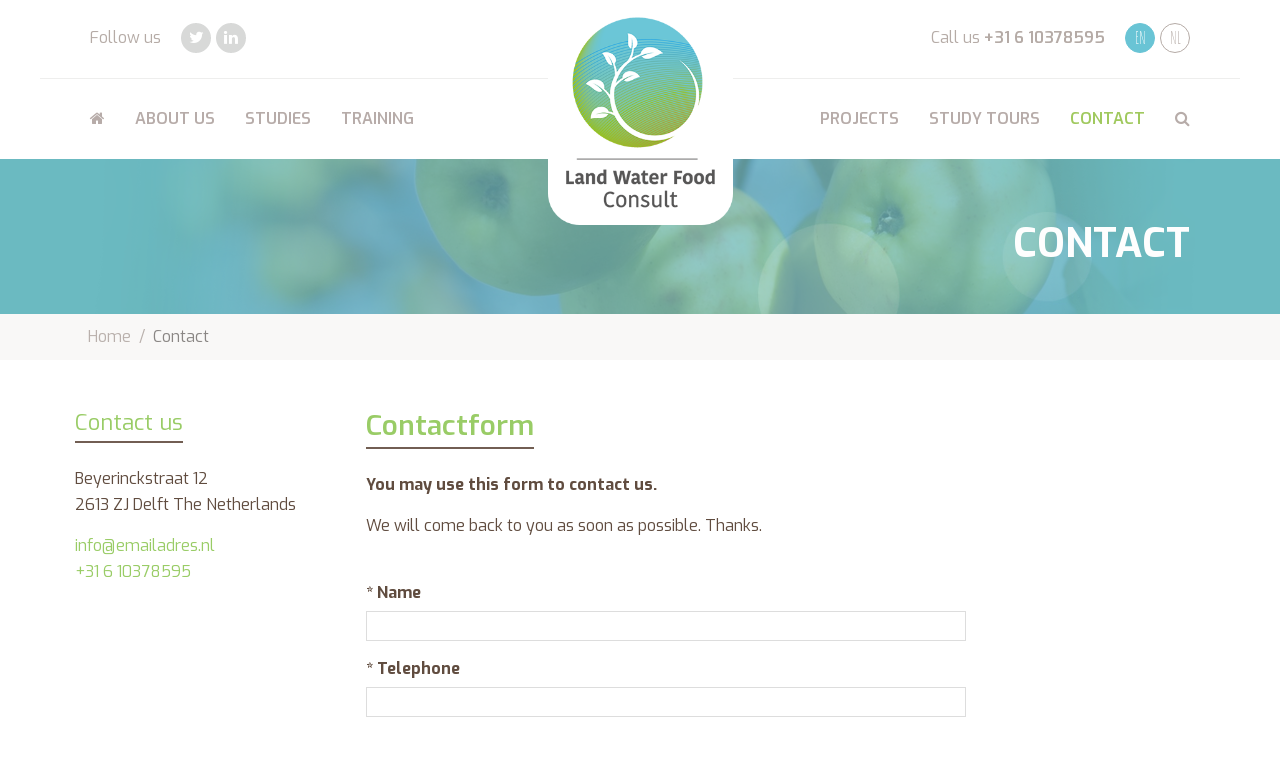

--- FILE ---
content_type: text/html; charset=UTF-8
request_url: https://landwaterfood.com/contact
body_size: 4131
content:


	
		
<!DOCTYPE html>
<html>
<head>
 	

	<link rel="apple-touch-icon-precomposed" href="/apple-touch-icon.png">		


	<meta http-equiv="imagetoolbar" content="no" />
    <meta http-equiv="content-type" content="text/html; charset=iso-8859-1" /> 
	<meta name="viewport" content="width=device-width, initial-scale=1, maximum-scale=1, shrink-to-fit=no">

	<title>Contact | Prins land, water and food consult</title>
  <meta name="robots" content="index,follow" />
  <link href="https://landwaterfood.com/contact" rel="canonical" />
  <script type="text/javascript">
      //<!--
      
			  var _gaq = _gaq || [];
			  _gaq.push(['_require', 'inpage_linkid', '//www.google-analytics.com/plugins/ga/inpage_linkid.js']);
			  _gaq.push(['s._setAccount', 'UA-28386055-1'],['s._setCustomVar', 1, 'Server', 'plesk2'],['s._setCustomVar', 2, 'Site', 'plesk2/prins'],['s._setCustomVar', 3, 'Sitemap', 'plesk2/prins/63959'],['s._setCustomVar', 5, 'Role', 'none'],['s._trackPageview'],['s._trackPageLoadTime'],['_setAccount', 'UA-72163136-1'],['_setAllowLinker', true],['_trackPageview'],['_trackPageLoadTime']);
			  (function() {
				var ga = document.createElement('script'); ga.type = 'text/javascript'; ga.async = true;
				ga.src = ('https:' == document.location.protocol ? 'https://' : 'http://') + 'stats.g.doubleclick.net/dc.js';
				var s = document.getElementsByTagName('script')[0]; s.parentNode.insertBefore(ga, s);
			  })();
			      //-->
  </script>	

	<link rel="stylesheet" href="/themes/prins/css/uikit.css" />
	<link rel="stylesheet" href="/themes/prins/css/custom/style.css" />        
	<script src="//ajax.googleapis.com/ajax/libs/jquery/1.11.0/jquery.min.js"></script>
	<script src="/themes/prins/js/uikit.min.js"></script>
	
	


	<script src="/themes/prins/js/components/slideshow.js"></script>
	<script src="/themes/prins/js/components/parallax.js"></script>        
	<script src="/themes/prins/js/components/sticky.js"></script>
	<script src="/themes/prins/js/components/lightbox.js"></script>		

	<script src="/themes/prins/js/components/autocomplete.js"></script>
	<script src="/themes/prins/js/components/search.js"></script>
	<script src="/themes/prins/js/components/grid.js"></script>        
	<script src="/themes/prins/js/components/accordion.js"></script>		
					
	<script src="/themes/prins/js/custom/scripts.js"></script>                 
</head> 
<body>
			
	





	<div class="uk-container uk-container-center bordered">
		<div class="uk-grid uk-visible-large">
			<div class="uk-width-medium-1-2">	
				<div class="uk-panel uk-panel-box topbar">
					<div class="uk-align-left">Follow us</div> 
										<a href="https://twitter.com/landwaterfood" class="social" target="_blank"><i class="uk-icon-twitter"></i></a>					<a href="https://nl.linkedin.com/in/peter-prins-230a991b/" class="social" target="_blank"><i class="uk-icon-linkedin"></i></a>				</div>
			</div>	
			<div class="uk-width-medium-1-2">	
				<div class="uk-panel uk-panel-box uk-align-right topbar">
					<div class="uk-align-left">Call us <a href="+31 6 10378595" class="number">+31 6 10378595</a></div>
					<a href="http://landwaterfood.com/" class="lang active">EN</a>
					<a href="http://landwaterfood.nl/" class="lang ">NL</a>					
				</div>
			</div>
		</div>						
	</div>	
	
	


			
	


	<nav class="uk-navbar" data-uk-sticky="{top:-350, animation: 'uk-animation-slide-top'}">
		<div class="uk-container uk-container-center navcontainer">
			<a href="/"><img src="/themes/prins/images/logo_prins.png" class="uk-align-center logo" /></a>
			
			
			<ul class="uk-navbar-nav uk-visible-large">
				<li >
					<a href="/"><i class="uk-icon-home"></i></a>
				</li>											
								
																			
																		<li class="uk-parent " data-uk-dropdown>
							<a href="/about-us">About us</a>
															<div class="uk-dropdown uk-dropdown-navbar ">							
									<ul class="uk-nav uk-nav-navbar">
																																		
											<li class=""><a href="/about-us/network-of-experts">Network of experts</a></li>
											
																				
																																		
											<li class=""><a href="/about-us/mission">Mission</a></li>
											
																																		
											<li class=""><a href="/about-us/principals">Principals</a></li>
											
																																		
											<li class=""><a href="/about-us/news">News</a></li>
											
																				
																			
									</ul>
								</div>
													</li>
																								
																		<li class=" " >
							<a href="/studies">Studies</a>
													</li>
															
																		<li class="uk-parent " data-uk-dropdown>
							<a href="/training">Training</a>
															<div class="uk-dropdown uk-dropdown-navbar ">							
									<ul class="uk-nav uk-nav-navbar">
																				
																				
																			
									</ul>
								</div>
													</li>
															
																		</ul>
						<ul class="uk-navbar-nav uk-visible-large uk-navbar-flip">				
												<li class="uk-parent " data-uk-dropdown>
							<a href="/projects">Projects</a>
															<div class="uk-dropdown uk-dropdown-navbar ">							
									<ul class="uk-nav uk-nav-navbar">
																				
																				
																				
																				
																				
																			
									</ul>
								</div>
													</li>
															
																		<li class=" " >
							<a href="/study-tours">Study tours</a>
													</li>
															
																		<li class=" uk-active" >
							<a href="/contact">Contact</a>
													</li>
																																																								
				<li>
					<a href="/" data-uk-modal="{target:'#modalsearch', center:true}"><i class="uk-icon-search uk-icon"></i></a>
				</li>											
			</ul>					
			<a href="#" class="uk-hidden-large menutrigger" data-uk-offcanvas="{target:'#offcanvas-1'}"><i class="uk-icon-bars"></i></a>
			<a href="tel:+31 6 10378595" class="uk-hidden-large mobilephone"><i class="uk-icon-phone"></i></a>
		</div>
	</nav>
	<div class="clearer"></div>				
	
	
		
	<div class="achtergrond_vervolg" data-uk-parallax="{bg:50}" style="background-image: url('/themes/prins/images/headerback.jpg');" data-uk-scrollspy="{cls:'uk-animation-fade', delay:0}">
		<div class="parfoto_vervolg" data-uk-parallax="{bg:150}" style="background-image: url('/themes/prins/images/header_vervolg.png');">
			<div class="uk-container uk-container-center">
				<div class="uk-grid uk-grid-collapse">
					<div class="uk-width-medium-1-1" data-uk-scrollspy="{cls:'uk-animation-fade', delay:400}">
						<div class="uk-panel uk-panel-box noback uk-text-right uk-text-center-medium caption_vervolg " data-uk-parallax="{opacity: '1,0.1'}">							
							<h2 class="pagetitle">Contact</h2>										
						</div>
					</div>
				</div>    
			</div>	
		</div>		
	</div>	
		
	<div class="uk-panel uk-panel-box breadpanel">
		<div class="uk-container uk-container-center">	
			<div class="uk-width-1-1">	
				<ul class="uk-breadcrumb">
									
					<li ><a href="/" itemprop="url">Home</a></li>						
									
					<li class="uk-active"><span>Contact</span></li>						
								</ul>				
			</div>
		</div>  
	</div>	
	
	
    			
	
	<div class="uk-container uk-container-center vervolgcontainer">				

			

        <div class="uk-grid">
      
        	            <div class="uk-width-large-1-4 sidebar uk-visible-large">
				<div data-uk-sticky="{top:100, boundary: true, animation: 'uk-animation-slide-top'}">			
							
						

				<article class="uk-article">
				
															<h3 class="uk-article-subtitle">Contact us</h3>
										<div class="clearer"></div>
					


					
				
				



									
					<p>Beyerinckstraat 12<br />
2613 ZJ Delft&nbsp;The Netherlands</p>

<p><a href="mailto:info@emailadres.nl">info@emailadres.nl</a><br />
<a href="tel:+31 6 50 27 17 38">+31 6 10378595</a></p>
					
										
									
					
					
					                    					
					
					
					

	
	
					
						
					
										
				
				
											
					
					
					

					
																					
							
					
																							
										
																			
					<div class="clearer"></div>																		
				</article>            
            
            
																																 
				</div>													
            </div>    
            	         
            

        
            <div class="uk-width-large-3-4">
            	
	<article class="uk-article">				
								
				
	
									
													<h1 class="uk-article-title">Contactform</h1>
							
						<div class="clearer"></div>
					
				
			
				<p class="introtext">You may use this form to contact us.</p>				
				<p>We will come back to you as soon as possible. Thanks.</p>

				<br/>
				<form class="uk-form uk-form-stacked" enctype="multipart/form-data" action="/contact" method="post"><div>
<div class="uk-form-row"><label for="name" class="uk-form-label required">* Name</label>
<span class="uk-form-controls">
<input type="text" name="name" id="name" value="" class="addformInput" data-required="yes"></span></div>
<div class="uk-form-row"><label for="telephone" class="uk-form-label required">* Telephone</label>
<span class="uk-form-controls">
<input type="text" name="telephone" id="telephone" value="" class="addformInput" data-required="yes"></span></div>
<div class="uk-form-row"><label for="email" class="uk-form-label required">* E-Mail</label>
<span class="uk-form-controls">
<input type="text" name="email" id="email" value="" class="addformInput" data-valiadtor="emailAddress" data-required="yes"></span></div>
<div class="uk-form-row"><label for="questionorremark" class="uk-form-label optional">Question or remark</label>
<span class="uk-form-controls">
<textarea name="questionorremark" id="questionorremark" rows="5" class="addformArea" cols="80"></textarea></span></div>
<div class="uk-form-row"><span class="uk-form-controls">
<input type="text" name="honing[text]" value="" class="honingformfield" style="display: none;" /><input type="hidden" name="honing[sleutel]" value="MTc2OTMxNjY1MQ==" /></span></div>
<div class="uk-form-row"><span class="knoppen">
<input type="submit" name="submit" id="submit" value="Submit" class="uk-button doorlink formbutton"></span></div>

<input type="hidden" name="addon" value="Addons_Formulier_IndexAddon354469" id="addon"></div></form>
				
					
				
				
				
	
		<div class="clearer"></div>						
	</article>	
				
				
				
				                        
            	
            	<div id="share">
            		<a href="javascript:history.go(-1)" class="uk-button prevpage"><i class="uk-icon-angle-left"></i> Previous<span class="uk-hidden-small"> page</span></a>
            		<div class="sharing">
            			<div class="sharetitle">Share <span class="uk-hidden-small">this page</span></div> 
						<a href="https://www.facebook.com/sharer/sharer.php?u=landwaterfood.com/contact" class="share facebook" target="_blank"><i class="uk-icon-facebook"></i></a>
						<a href="https://twitter.com/home?status=Check%20out%20this%20page%3A%20landwaterfood.com/contact" class="share twitter" target="_blank"><i class="uk-icon-twitter"></i></a>
						<a href="https://www.linkedin.com/shareArticle?mini=true&url=landwaterfood.com/contact&title=Prins%20land,%20water%20and%20food%20consult&summary=&source=" class="share linkedin" target="_blank"><i class="uk-icon-linkedin"></i></a>
						<a href="mailto:?&subject=Prins land, water and food consult&body=Check out this page: landwaterfood.com/contact" class="share envelope"><i class="uk-icon-envelope"></i></a>	            				            				            			
            		</div>
            		<div class="clearer"></div>
            	</div>
            	
            	
            </div>

        </div>
	
	
	
	
    </div> 	
	
		
	

	<div class="blockback" data-uk-parallax="{bg:-150}" style="background-image: url('/themes/prins/images/blockback.jpg');">	
		<div class="uk-container uk-container-center uk-text-center introcontainer">										
			<h3 class="title_blocks uk-hidden-small">Strategic and Hands-on</h3>
			<div class="clearer25 uk-hidden-small"></div>
			<p class="summary uk-hidden-small">Solving complex issues surrounding food production is like composing music. Working as a team of experts can make for a resounding success. This requires skill, a good plan and a clear goal. And natural affinity with farmers and other parties active in rural areas.<br />
<br />
There are many factors that determine whether the crop in an agricultural area is successful. The dependence on the whims of the weather, the market and politics make food systems vulnerable. Climate change reinforces this effect. In this complex forum farmers are trying to find a way. Governments set the policy context, promote research and stimulate growth. That is easier said than done. Many plans are little more than pipe dreams. Land Water Food makes climate adaptation concrete and feasible. Soil, water and food systems are connected to an integrated and sustainable approach. Working on operational goals, an action perspective for farmers and other stakeholders. Land Water Food bridges the gap between policy and the agricultural reality. It brings together experts to work with you on an approach with impact! So, why not you?</p>

			
			<div class="clearer15 uk-hidden-small"></div>
			<p class="uk-hidden-small">
				<span class="c2a">Do you need more information? Please call us!</span> <span class="uk-hidden-small">&nbsp;</span> <a href="tel:+31 6 10378595" class="callink">+31 6 10378595</a>
			</p>	
			<div class="uk-grid uk-grid-medium uk-grid-match homeblocks" data-uk-scrollspy="{cls:'uk-animation-fade uk-invisible', target:'> .uk-invisible', delay:200, repeat: true}">
																								
			</div>	
		</div>
	</div>	
	
	
	
	
	


	
	


	

	<div class="uk-container uk-container-center">
		<div class="uk-grid rockbottom">
			<div class="uk-width-medium-1-3">	
				<div class="uk-panel uk-panel-box bg-white copyright">
					<img src="/themes/prins/images/logo_prins.png" class="logo-footer uk-hidden-small" />
					Copyright &copy; 2026
				</div>
			</div>	
			<div class="uk-width-medium-1-3">	
				<div class="uk-panel uk-panel-box uk-text-center bg-white fastlinks">
											<a href="/conditions">Conditions</a> &nbsp; <a href="/disclaimer">Disclaimer</a>  &nbsp;  <a href="/sitemap">Sitemap</a>
						
				</div>
			</div>	
			<div class="uk-width-medium-1-3">	
				<div class="uk-panel uk-panel-box uk-text-right bg-white addwrap">
					<a href="http://www.addnoise.nl" target="_blank"><img src="/themes/prins/images/addnoise.png" class="addnoise"/></a>
				</div>
			</div>				
		</div>						
	</div>					

	
	<div id="offcanvas-1" class="uk-offcanvas">
		<div class="uk-offcanvas-bar">

			<div class="uk-panel">
				<a href="http://prins.live.addsite.nl/" class="lang active">EN</a>
				<a href="http://64109.prins.live.addsite.nl/" class="lang ">NL</a>	
				
								<a href="https://twitter.com/landwaterfood" class="social" target="_blank"><i class="uk-icon-twitter"></i></a>				<a href="https://nl.linkedin.com/in/peter-prins-230a991b/" class="social" target="_blank"><i class="uk-icon-linkedin"></i></a>			</div>		
			

				
                <ul class="uk-nav uk-nav-offcanvas uk-nav-parent-icon" data-uk-nav>
                    <li ><a href="/">Home</a></li>


																						
						<li class="uk-parent ">
							<a href="#">About us</a>
															<ul class="uk-nav-sub">
									<li class=""><a href="/about-us">About us</a>																										
																																
										<li class="">
											<a href="/about-us/network-of-experts" class="">Network of experts</a>
											
																						
											
										</li>
										
																		
																																
										<li class="">
											<a href="/about-us/mission" class="">Mission</a>
											
																						
											
										</li>
										
																																
										<li class="">
											<a href="/about-us/principals" class="">Principals</a>
											
																						
											
										</li>
										
																																
										<li class="">
											<a href="/about-us/news" class="">News</a>
											
																						
											
										</li>
										
																		
																		
								</ul>
													</li>
																											
						<li class=" ">
							<a href="/studies">Studies</a>
													</li>
																		
						<li class="uk-parent ">
							<a href="#">Training</a>
															<ul class="uk-nav-sub">
									<li class=""><a href="/training">Training</a>																										
																		
																		
																		
								</ul>
													</li>
																		
						<li class="uk-parent ">
							<a href="#">Projects</a>
															<ul class="uk-nav-sub">
									<li class=""><a href="/projects">Projects</a>																										
																		
																		
																		
																		
																		
																		
								</ul>
													</li>
																		
						<li class=" ">
							<a href="/study-tours">Study tours</a>
													</li>
																		
						<li class=" uk-active">
							<a href="/contact">Contact</a>
													</li>
																																																										</ul>
			
				                   <form class="uk-search" enctype="application/x-www-form-urlencoded" method="get" action="/search">
                        <input class="uk-search-field" type="search" placeholder="search..." name="keywords">
                   </form>			
                	
			
			
		
					
				
					
		  
		</div>
	</div>

	<div id="modalsearch" class="uk-modal">
		<div class="uk-modal-dialog">	
							<form class="uk-search" enctype="application/x-www-form-urlencoded" method="get" action="/search">			
					<input class="uk-search-field" type="search" placeholder="search..." id="zoek" name="keywords">
				</form>               			
				
		</div>
	</div>           
        
</body>
</html>	

<!-- Generated in 3.104 seconds -->

--- FILE ---
content_type: text/css
request_url: https://landwaterfood.com/themes/prins/css/custom/style.css
body_size: 4057
content:
@import url(https://fonts.googleapis.com/css?family=Exo:400,400italic,500,500italic,600,600italic,700,700italic,800,800italic);
@import url(https://fonts.googleapis.com/css?family=Amatic+SC:400,700);
@import url(/addbeheer/themes/addsite/css/iconen.css);

body{
	font-family: 'Exo', sans-serif;
}

em {
    color: inherit !important;
}

.uk-navbar {
	height: 80px;
	background: #ffffff;
}

.uk-navbar.uk-active{
	box-shadow: 0 0 5px 0 rgba(0, 0, 0, 0.2);
	z-index: 1009 !important;
}


.uk-navbar-nav > li > a {
    color: #b7aca9;
    font-weight: 600;
    height: 80px;
    line-height: 80px;
    text-transform: uppercase;
}

.uk-navbar-nav > li.uk-active > a {
    background-color: #ffffff;
    color: #a0c95e;
}

.uk-navbar-nav > li:hover > a,
.uk-navbar-nav > li > a:focus,
.uk-navbar-nav > li.uk-open > a {
  background-color: #ffffff;
}

.uk-slidenav-position .uk-slidenav-previous {
    left: -10px;
    font-size: 30px;
}

.uk-slidenav-position .uk-slidenav-next {
    right: -10px;
    font-size: 30px;    
}

.topbar{
	background: white;
	color: #b5aba6;
}

.topbar .uk-align-left{
	margin-bottom: 0px;
}

.bordered{
	border-bottom: 1px solid #eeeeed;
	padding-top: 10px;
	padding-bottom: 10px;	
}

.logo{
	width: 185px;
	position: absolute;
	left: 50%;
	margin-left: -92.5px;
	top: 0px;
	z-index: 999;
}

.logo-footer{
	width: 108px;
	float: left;
	margin: -60px 15px 0px 0px;
	border-radius: 50%;
}

.gridmedium .uk-panel{
	height: 340px;
}

.gridlarge .uk-panel{
	background: white;
	height: 340px;
}

.gridwide .uk-panel{
	height: 160px;
}

.gridsmall .uk-panel{
	height: 160px;
}

.quote{
	text-align: center;
	border-top: 3px solid #6ecad6;
	border-bottom: 3px solid #99cc66;	
	-moz-box-sizing: border-box;
	-webkit-box-sizing: border-box;
	box-sizing: border-box;		
	padding: 25px;
	background: #ffffff;
}

.quotetext{
	color: #695449;
	text-transform: uppercase;
	font-size: 20px;
	line-height: 30px;	
}	

.person{
	font-weight: 700;
	color: #d7d2cf;
	text-transform: uppercase;
	font-size: 15px;
	}
	
.sidebutton{
	margin: 0px 0px 25px 0px;
	float: left;
	width: 100%;
}	

a.button:link, a.button:visited{
	float: left;
	width: 100%;
	height: 100%;
	background: #68c4d5;
	padding: 25px;
	color: #ffffff;
	text-align: center;
	-moz-box-sizing: border-box;
	-webkit-box-sizing: border-box;
	box-sizing: border-box;	
}

a.button:hover, a.button:active{
	background: #5eb9c9;
	text-decoration: none;
}

a.button.buttongreen:link, a.button.buttongreen:visited{
	background: #99cc66;
}

a.button.buttongreen:hover, a.button.buttongreen:active{
	background: #8fc15c;
}

a.button.buttonbrown:link, a.button.buttonbrown:visited{
	background: #604c3f;
}

a.button.buttonbrown:hover, a.button.buttonbrown:active{
	background: #564236;
}

a.button.buttonlight:link, a.button.buttonlight:visited{
	background: #c9aa95;
}

a.button.buttonlight:hover, a.button.buttonlight:active{
	background: #bda08b;
}


a.button.buttontrans:link, a.button.buttontrans:visited{
	background: rgba(0, 0, 0, 0.30);
}

a.button.buttontrans:hover, a.button.buttontrans:active{
	background: rgba(0, 0, 0, 0.40);
}

a.button.buttonplay:link, a.button.buttonplay:visited{
	background: rgba(0, 0, 0, 0.0);
}

a.button.buttonplay:hover, a.button.buttonplay:active{
	background: rgba(0, 0, 0, 0.10);
}

.addformInput, .addformArea{
	width: 100%;
	max-width: 600px !important;
}



.homeslider .uk-dotnav {
   position: absolute;
   display: block;
   top: 25px;
   left: 30px;
}

.homeslider .uk-dotnav > * {
    padding-left: 10px;
}

.homeslider .uk-dotnav > * > * {
  width: 20px;
  height: 5px;
  background: rgba(255, 255, 255, 0.50);
  border-radius: 0px;
  border: 0px solid white;
}

.homeslider .uk-dotnav-contrast > .uk-active > * {
    background: #ffffff;
}

.homeslider .uk-slideshow{
	max-height: 340px;
}

.homeslider .uk-slideshow li{
	min-height: 340px;
}

.buttontitle{
	font-size: 24px;
	line-height: 26px;
	font-weight: 700;
	text-transform: uppercase;
	color: #ffffff;
	margin: 0px;
	padding: 0px 0px 5px 0px;
}

.buttonsubtitle{
	font-size: 17px;
	line-height: 22px;
	font-weight: 400;
	color: #ffffff;
	margin: 0px;
	padding: 0px;
}

.uk-navbar.uk-active .logo{
	width: 100px;
	margin-left: -50px;
}

.homegrid{
	margin: -65px 0px 80px 0px;
}

.gridcaption{
	background: rgba(96, 76, 63, 0.90);
	padding: 25px 40px 25px 25px;
}

.gridcaption.bluecaption{
	background: rgba(110, 202, 214, 0.90);
}

.gridcaption.greencaption{
	background: rgba(153, 204, 102, 0.90);
}

.gridcaption.lightcaption{
	background: rgba(201, 191, 186, 0.90);
}


.gridcaption i{
	color: rgba(255, 255, 255, 0.50);
	position: absolute;
	right: 18px;
	bottom: 28px;
	font-size: 40px;
	font-weight: 400;
}

.gridcaption:hover i{
	color: rgba(255, 255, 255, 1.0);
}

.bannertitle{
	color: #ffffff;
	font-size: 20px;
	line-height: 24px;
	font-weight: 500;
	margin: 0px;
	padding: 0px;
}

.bannersubtitle{
	color: rgba(0, 0, 0, 0.50);
	font-size: 13px;
	line-height: 20px;
	font-weight: 700;
	text-transform: uppercase;
	margin: 0px;
	padding: 0px 0px 5px 0px;
}

.gridcaption:hover .bannersubtitle{
	color: rgba(255, 255, 255, 1.0);
}


a.social:link, a.social:visited{
	color: #ffffff;
	background: #d8d9d8;
	width: 30px;
	height: 30px;
	text-align: center;
	line-height: 30px;
	border-radius: 50%;
	float: left;
	margin: -2px 0px 0px 5px;
}

a.social:hover, a.social:active{
	background: #69c4d5;
	text-decoration: none;
}

a.number:link, a.number:visited{
	color: #b5aba6;
	font-weight: 600;
}

a.number:hover, a.number:active{
	color: #69c4d5;
	text-decoration: none;	
}


a.lang:link, a.lang:visited{
	color: #b5aba6;
	border: 1px solid #b5aba6;
	background: #ffffff;
	width: 28px;
	height: 28px;
	text-align: center;
	line-height: 28px;
	border-radius: 50%;
	float: left;
	margin: -2px 0px 0px 5px;
	font-family: 'Amatic SC', cursive;
	font-size: 17px;
}

a.lang:hover, a.lang:active,
a.lang.active:link, a.lang.active:visited{
	background: #69c4d5;
	border: 1px solid #69c4d5;
	color: #ffffff;
	text-decoration: none;
}

.blockback {	
	background-size: cover;
	min-height: 435px;
}

.homeblocks{
	padding: 50px 0px 150px 0px;
}

.title_blocks{
	font-size: 24px;
	line-height: 28px;
	color: #99cc66;
	margin: 0px 0px 0px 0px;
	padding: 5px 0px 5px 0px;
	border-top: 2px solid #79c9d5;
	border-bottom: 2px solid #725e53;
	font-weight: normal;
	display: inline;
}

.introcontainer{
	padding-top: 70px;
}

.c2a{
	font-size: 20px;	
}

a.callink:link, a.callink:visited{
	font-size: 25px;
	line-height: 40px;
	font-weight: 700;
	padding-top: 10px;
	position: relative;
}

a.callink:hover, a.callink:active{
	text-decoration: none;
}

.blocktitle{
	font-size: 20px;
	font-weight: 700;
	border-bottom: 1px solid #dedede;
	text-transform: uppercase;
	padding: 0px 0px 10px 0px;
	color: #99cc66;
	text-align: center;
}

.blue{
	color: #68c4d5;
}

.light{
	color: #ccc5c3;
}

.achtergrond {	
	background-size: cover;
	background-color: #6bbac2;
	height: 435px;
	overflow: hidden;
}

.achtergrond_vervolg {	
	background-size: cover;
	background-color: #6bbac2;
	height: 155px;
	overflow: hidden;
}

.greenback{
	background: #99cc66;
}

.brownback{
	background: #604c3f;
}

.lightback{
	background: #c9aa95;
}




.parfoto {	
	height: 540px;
	background-size: auto !important;
	margin-top: -100px;
}

.parfoto_vervolg {	
	height: 215px;
	background-size: auto !important;

	margin-top: -60px;
}

.breadpanel{
	padding: 10px 0px 10px 25px;
	background: #f9f8f7;
}

.contentcontainer{
	padding-top: 70px;
	padding-bottom: 70px;
}

.vervolgcontainer{
	padding-top: 50px;
	padding-bottom: 70px;
}

.overviewcontainer{
	padding-top: 70px;
	padding-bottom: 40px;
}

.gridcontainer{
	padding-top: 0px;
	padding-bottom: 70px;
}

.uk-breadcrumb a:link, .uk-breadcrumb a:visited{
	color: #b9b0ac;
}

.uk-breadcrumb{
	padding: 0px;
	margin: 0px;
}

.uk-breadcrumb li.uk-active{
	color: #8a8684;
}

.uk-breadcrumb > li:nth-child(n+2):before {
	color: #b9b0ac;
}

.hugetitle{
	color: #ffffff;
	font-weight: 700;
	text-transform: uppercase;
	font-size: 68px;
	line-height: 68px;
	margin: 0px;
	padding: 0px;
}

.pagetitle{
	color: #ffffff;
	font-weight: 700;
	text-transform: uppercase;
	font-size: 40px;
	line-height: 40px;
	margin: 0px;
	padding: 0px;
}

.intro{
	font-size: 20px;
	line-height: 30px;
	font-weight: 600;
	color: #ffffff;
	margin: 0px;
	padding: 10px 0px 10px 0px;
}


.bg-white{
	background: white;
}

.fastlinks{
	text-transform: uppercase;
	font-size: 13px;
}

.copyright{
	color: #a9a9a9;
	font-size: 15px;
}

.addnoise{
	width: 125px;
	border: 0px;
	margin-top: -5px;
	opacity:0.5;
	filter:grayscale(100%);
}

.addnoise:hover{
	opacity: 1;
	filter:grayscale(0%);
}

.rockbottom{
	padding: 15px 0px 30px 0px;
}

.blockpad{
	padding: 20px 25px 60px 25px;
	font-size: 15px;
	line-height: 22px;
}

a.blocklink:link, a.blocklink:visited{
	text-transform: uppercase;
	font-weight: 700;
	font-size: 13px;
	color: #59473c;
	float: right;
	background: none;
	position: absolute;
	bottom: 25px;
	right: 25px;
	padding: 5px 24px 5px 0px;
}

a.blocklink:hover, a.blocklink:active{
	color: #b7aca9;
	text-decoration: none;
}

a.bluelink:link, a.bluelink:visited{
	color: #68c4d5;
}

a.bluelink:hover, a.bluelink:active{
	color: #b7aca9;
	text-decoration: none;
}

.date{
	color: #b7aca9;
	font-size: 13px;
	font-weight: 500;
}

a.blocklink:link i, a.blocklink:visited i{
	font-size: 25px;
	color: #d7d2cf !important;
	font-weight: normal;
	position: absolute;
	right: 5px;
	top: 6px;
}

.blocksubtitle{
	font-weight: 700;
	font-size: 16px;
	padding: 5px 0px 0px 0px;
	margin: 0px;
}

.noback{
	background: none;
}

.caption{
	padding-top: 250px;
}

.caption_vervolg{
	padding-top: 125px;
}


.clearer {
	height: 0px;
	font-size: 0px;
	line-height: 0px;
	padding: 0px 0px 0px 0px;
	margin: 0px 0px 0px 0px;
	clear: both;
	overflow: hidden;
}


.clearer5 {
	height: 5px;
	font-size: 0px;
	line-height: 0px;
	padding: 0px 0px 0px 0px;
	margin: 0px 0px 0px 0px;
	clear: both;
	overflow: hidden;
}

.clearer10 {
	height: 10px;
	font-size: 0px;
	line-height: 0px;
	padding: 0px 0px 0px 0px;
	margin: 0px 0px 0px 0px;
	clear: both;
	overflow: hidden;
}

.clearer15 {
	height: 15px;
	font-size: 0px;
	line-height: 0px;
	padding: 0px 0px 0px 0px;
	margin: 0px 0px 0px 0px;
	clear: both;
	overflow: hidden;
}

.clearer20 {
	height: 20px;
	font-size: 0px;
	line-height: 0px;
	padding: 0px 0px 0px 0px;
	margin: 0px 0px 0px 0px;
	clear: both;
	overflow: hidden;
}


.clearer25 {
	height: 25px;
	font-size: 0px;
	line-height: 0px;
	padding: 0px 0px 0px 0px;
	margin: 0px 0px 0px 0px;
	clear: both;
	overflow: hidden;
}

.clearer50 {
	height: 50px;
	font-size: 0px;
	line-height: 0px;
	padding: 0px 0px 0px 0px;
	margin: 0px 0px 0px 0px;
	clear: both;
	overflow: hidden;
}

.summary{
	font-size: 17px;
	line-height: 27px;
	padding-right: 50px;
	padding-left: 50px;
}

.uk-modal-dialog .uk-search::before {
    font-size: 24px;
    line-height: 50px;
}

.uk-modal-dialog .uk-search-field {
    height: 50px;
    padding: 0 0 0 40px;
}

a.menutrigger:link, a.menutrigger:visited{
	color: #695449;
	font-size: 30px;
	line-height: 50px;
}

a.mobilephone:link, a.mobilephone:visited{
	color: #99cc66;
	font-size: 30px;
	line-height: 50px;
	float: right;
}

.uk-offcanvas-bar {
	background: #b7aea9;
}

.uk-nav-offcanvas > li > a {
	color: #ffffff;
}

.uk-nav-offcanvas ul a {
    color: #ffffff !important;
    font-size: 14px;
}

.uk-nav-offcanvas .uk-nav-divider {
    border-top: 1px solid #c9bfba;
}

html .uk-nav.uk-nav-offcanvas > li.uk-active > a {
	background: rgba(0, 0, 0, 0.0);
	color: #695449;
}

ul.uk-nav-sub {
    background: rgba(0, 0, 0, 0.08);
}

.uk-nav-offcanvas > .uk-open > a,
html:not(.uk-touch) .uk-nav-offcanvas > li > a:hover,
html:not(.uk-touch) .uk-nav-offcanvas > li > a:focus {
  background: rgba(0, 0, 0, 0.08);
}

.uk-offcanvas-bar .uk-panel{
	margin: 0px 0px 10px 0px;
	padding: 15px 10px 15px 10px;
	padding-bottom: 8px;
	border-bottom: 1px solid #c9bfba;
}

.uk-offcanvas-bar .uk-panel a.social:link, .uk-offcanvas-bar .uk-panel a.social:visited{
	float: right;
	background: white;
	color: #b5aba6;
	width: 28px;
	height: 28px;
	line-height: 28px;
	font-size: 13px;
	margin-top: 0px;
}

.uk-offcanvas .uk-search-field {
    background: none;
    border-color: #e5dbd5;
    color: #ffffff;
    width: 100%;
}
.uk-offcanvas .uk-search-field:-ms-input-placeholder {
  color: #e5dbd5 !important;
}
.uk-offcanvas .uk-search-field::-moz-placeholder {
  color: #e5dbd5;
}
.uk-offcanvas .uk-search-field::-webkit-input-placeholder {
  color: #e5dbd5;
}
.uk-offcanvas .uk-search::before {
    color: #e5dbd5;
}

.uk-dropdown-navbar {
    background: #ffffff;
    color: #b7aca9;
}

.uk-nav-navbar > li > a {
    color: #b7aca9;
}

.uk-navbar .uk-dropdown {
    padding-top: 0px;
    padding-bottom: 0px;    
}


ul.uk-nav-sub a{
	color: #b9b0ac;
	font-weight: 500;
}

.uk-nav-side ul a:hover {
  color: #725e53;
}

.uk-nav-side > li > a{
	border-bottom: 1px solid #d8d9d8;
	font-weight: 700;
	color: #b9b0ac;
	text-transform: uppercase;
}

.uk-nav-side > li.uk-active > a {
	background: #ffffff;
	color: #725e53;
}

.uk-nav-side > li > a:hover,
.uk-nav-side > li > a:focus {
  background: rgba(0, 0, 0, 0.0);
	color: #725e53;
}

.uk-nav-side ul.uk-nav-sub {
    background: #f9f8f7;
	border-bottom: 1px solid #d8d9d8;    
}

.subnav{
	margin-top: 3px;
	margin-bottom: 50px;
}

#share{
	padding: 8px 0px 8px 0px;
	border-top: 2px solid #d8d9d8;
	border-bottom: 2px solid #d8d9d8;	
	margin-top: 50px;
}

.sharing{
	float: right;
}

.sharetitle{
	float: left;
	padding: 0px 10px 0px 0px;
	color: #c9c2bf;
	line-height: 30px;
}

.sharing a:link, .sharing a:visited{
	float: left;
	background: #69c4d5;
	border-radius: 50%;
	width: 30px;
	height: 30px;
	text-align: center;
	line-height: 30px;
	color: #ffffff;
	margin: 0px 0px 0px 5px;
	font-size: 14px;
}

.sharing a:hover, .sharing a:active{
	background: #99cc66;
}


a.prevpage:link, a.prevpage:visited{
	float: left;
	color: #95877f;
	font-weight: 700;
	background: #ffffff;
	padding: 0px 0px 0px 20px;
	position: relative;
	margin: 0px;
	text-transform: uppercase;
	line-height: 30px;
}

a.prevpage:hover, a.prevpage:active{
	color: #c9c2bf;
	background: #ffffff;
	text-decoration: none;
}

a.prevpage:link i, a.prevpage:visited i{
	color: #d6d0cd;
	font-size: 25px;
	position: absolute;
	left: 0px;
	top: 2px;
}

.vervolgslider .uk-dotnav > * > * {
  width: 20px;
  height: 5px;
  background: rgba(255, 255, 255, 0.50);
  border-radius: 0px;
  border: 0px solid white;
}

.vervolgslider .uk-dotnav > * {
    padding-left: 10px;
}

.vervolgslider .uk-dotnav-contrast > .uk-active > * {
    background: #ffffff;
}




.fotorechts{
	float: right;
	width: 33%;
	margin: 0px 0px 30px 30px;
}

.rounded{
	border-radius: 50%;
}

.uk-accordion-title {
    background: #ffffff;
    cursor: pointer;
    font-weight: 600;
    color: #604c3f;
    font-size: 16px;
    line-height: 22px;
    margin-bottom: 15px;
    margin-top: 0;
    padding: 2px 15px 2px 10px;
    border-left: 2px solid #725e53;	
}

.uk-article + .uk-article {
    padding-top: 35px;
}

.uk-article-title {
    font-size: 28px;
    font-weight: 600;
    line-height: 32px;
    color: #99cc66;
    text-transform: none;
    padding-bottom: 5px;
    border-bottom: 2px solid #725e53;
    display: inline;
    float: left;
    margin-bottom: 8px;        
}

.uk-article-subtitle {
    font-size: 22px;
    font-weight: 400;
    line-height: 26px;
    color: #99cc66;
    text-transform: none;
    padding-bottom: 5px;
    border-bottom: 2px solid #725e53;
    display: inline;    
    float: left;
    margin-bottom: 8px;    
}

.introtext{
	font-weight: bold;
}

.buttons{
	float: left;
	width: 100%;
	display: block;
}

a.doorlink:link, a.doorlink:visited,
input.doorlink{
	display: block;
	text-align: center;
	color: #ffffff;
	font-weight: 600;
	background: #99cc66;
	padding: 10px 15px 10px 15px;
	margin-top: 30px;
	float: left;
	margin: 15px 15px 0px 0px !important;	
}



a.doorlink:hover, a.doorlink:active,
input.doorlink:hover{
	color: #ffffff;
	background: #89bc56;
	text-decoration: none;
}

input.doorlink.formbutton{
	float: left;
	width: auto;
	display: block;
	text-align: center;
	margin-top: -10px !important;
}


.blackback {
    background: rgba(96, 76, 63, 0.8);
}

iframe {
	width: 100%;
}

ul.files{
	list-style-type: none;
	margin: 0px;
	padding: 10px 0px 10px 0px;
}

ul.files li{
	list-style-type: none;
	margin: 0px !important;
	padding: 1px 0px 2px 0px !important;
	background: none;
}

ul.files li:before {
    display: none;
    visibility: hidden;
    }
    
.embed-container {
	margin-top: 7px;
	position: relative;
    padding-bottom: 56.25%; /* 16/9 ratio */
    padding-top: 30px; /* IE6 workaround*/
    height: 0;
    overflow: hidden;
}
.embed-container iframe,
.embed-container object,
.embed-container embed {
    position: absolute;
    top: 0;
    left: 0;
    width: 100%;
    height: 100%;
}		

.title_news{
	color: #604c3f;
	font-size: 14px;
	line-height: 22px;
	font-weight: bold;
	text-transform: uppercase;
	margin: 0px;
}

.newsitem{
	padding-top: 10px;
	padding-bottom: 15px;
}




.newsitem a.newstitle:link, .newsitem a.newstitle:visited{
	color: #604c3f;
	text-decoration: none;
}

.newsitem a.newstitle:hover, .newsitem a.newstitle:active{
	color: #99cc66;
	text-decoration: none;
}

.tags{
	display: block;
	border-top: 1px solid #eeeeed;
	border-bottom: 1px solid #eeeeed;	
	padding: 10px 0px 10px 0px;
}

ul.twitterul, ul.twitterul li{
	margin: 0px;
	padding: 0px;
	list-style-type: none;
}

@media all and (max-width: 1220px) and (min-width: 960px) {
	
	.uk-navbar-nav > li > a {
		font-size: 14px;
	}	
}


@media (max-width: 1200px) {
	
	
}





@media (max-width: 960px) {

	.contentcenter{
		width: 100% !important;
		left: 0% !important;
	}
	.logo{
		width: 100px;
		margin-left: -50px;		
	}
	
	.uk-navbar {
		height: 50px;
	}
	
	.uk-navbar.uk-active .logo{
		width: 70px;
		margin-left: -35px;
	}	
	
	.caption{
		padding-top: 160px;
	}
	
		
	.achtergrond {	
		height: 335px;
	}

	.parfoto {	
		height: 400px;
		margin-top: -60px;
	}

	.hugetitle{
		font-size: 42px;
		line-height: 42px;
	}

	.intro{
		font-size: 18px;
		line-height: 24px;		
	}		
	
	.breadpanel{
		padding: 10px 0px 10px 0px;
	}	
}

@media (max-width: 768px) {

	.title_blocks{
		font-size: 20px;
		line-height: 24px;
	}



	.summary{
		font-size: 16px;
		line-height: 26px;
		padding-right: 0px;
		padding-left: 0px;
		text-align: left;
		margin-top: 0px;
	}
	
	.title_blocks{
		float: left;
		text-align: left;
	}	

	.vervolgcontainer{
		padding-top: 25px;
	}		
	
	.overviewcontainer{
		padding-top: 45px;
	}	

	.uk-breadcrumb > li {
		font-size: 13px;
	}

	.caption{
		padding-top: 120px;
	}


	.hugetitle{
		font-size: 32px;
		line-height: 34px;
	}

	.intro{
		font-size: 16px;
		line-height: 24px;		
	}		
	
	.achtergrond {	
		height: 285px;
	}

	.parfoto {	
		height: 350px;
		margin-top: -60px;
	}	
	
	.copyright{
		text-align: center;
	}
	
	.addwrap{
		text-align: center !important;
	}
	
	.addnoise{
		margin-top: 0px;
	}
	
	.homeblocks{
		padding: 20px 0px 50px 0px;
	}		
	
	.rockbottom .uk-panel-box{
		padding: 5px 15px 5px 15px;
	}
	
	.introcontainer{
		padding-top: 0px;
	}
	
	.blockpad{
		margin-top: 20px;
	}
	
	.pagetitle{
		font-size: 30px;
		line-height: 30px;
	}	
	
}

@media (max-width: 650px) {
	.c2a{
		display: block;
		font-size: 16px;
	}

	a.callink:link, a.callink:visited{
		display: block;
		font-size: 22px;
	}
}

@media (max-width:500px) {

	.uk-article-title {
		font-size: 24px;
		line-height: 28px;
	}

	.uk-article-subtitle {
		font-size: 18px;
		line-height: 22px;   
	}

	.sharing{
		float: left;
		width: 100%;
		padding-top: 30px;
	}
	
	#share {
		border-bottom: 0px solid #d8d9d8;
	}	
	
	.hugetitle{
		font-size: 26px;
		line-height: 28px;
	}

	.intro{
		font-size: 14px;
		line-height: 22px;		
	}	
	
	a.button:link, a.button:visited{
		padding: 15px;		
	}	
	
	.buttontitle{
		font-size: 22px;
		line-height: 24px;
	
	}

	.buttonsubtitle{
		font-size: 14px;
		line-height: 18px;
	}
	
	.gridcaption{
		padding: 15px 35px 15px 15px;
	}	
	
	.gridcaption i{		
		right: 12px;
		bottom: 15px;
		font-size: 30px;
	}
	
	.bannertitle{
		font-size: 18px;
		line-height: 22px;
	}

	.bannersubtitle{
		font-size: 12px;
		line-height: 18px;
	}
	
	

	.person{
		font-size: 14px;
		}	
		
	.blocktitle{
		font-size: 16px;
		text-align: left;
	}		
	
	.fastlinks, .copyright{
		font-size: 12px;
	}
	
	.pagetitle{
		font-size: 24px;
		line-height: 24px;
	}	

	
}







--- FILE ---
content_type: application/javascript
request_url: https://landwaterfood.com/themes/prins/js/components/search.js
body_size: 872
content:
/*! UIkit 2.24.2 | http://www.getuikit.com | (c) 2014 YOOtheme | MIT License */
(function(addon) {

    var component;

    if (window.UIkit) {
        component = addon(UIkit);
    }

    if (typeof define == "function" && define.amd) {
        define("uikit-search", ["uikit"], function(){
            return component || addon(UIkit);
        });
    }

})(function(UI){

    "use strict";

    UI.component('search', {
        defaults: {
            msgResultsHeader   : 'Search Results',
            msgMoreResults     : 'More Results',
            msgNoResults       : 'No results found',
            template           : '<ul class="uk-nav uk-nav-search uk-autocomplete-results">\
                                      {{#msgResultsHeader}}<li class="uk-nav-header uk-skip">{{msgResultsHeader}}</li>{{/msgResultsHeader}}\
                                      {{#items && items.length}}\
                                          {{~items}}\
                                          <li data-url="{{!$item.url}}">\
                                              <a href="{{!$item.url}}">\
                                                  {{{$item.title}}}\
                                                  {{#$item.text}}<div>{{{$item.text}}}</div>{{/$item.text}}\
                                              </a>\
                                          </li>\
                                          {{/items}}\
                                          {{#msgMoreResults}}\
                                              <li class="uk-nav-divider uk-skip"></li>\
                                              <li class="uk-search-moreresults" data-moreresults="true"><a href="#" onclick="jQuery(this).closest(\'form\').submit();">{{msgMoreResults}}</a></li>\
                                          {{/msgMoreResults}}\
                                      {{/end}}\
                                      {{^items.length}}\
                                        {{#msgNoResults}}<li class="uk-skip"><a>{{msgNoResults}}</a></li>{{/msgNoResults}}\
                                      {{/end}}\
                                  </ul>',

            renderer: function(data) {

                var opts = this.options;

                this.dropdown.append(this.template({"items":data.results || [], "msgResultsHeader":opts.msgResultsHeader, "msgMoreResults": opts.msgMoreResults, "msgNoResults": opts.msgNoResults}));
                this.show();
            }
        },

        boot: function() {

            // init code
            UI.$html.on("focus.search.uikit", "[data-uk-search]", function(e) {
                var ele =UI.$(this);

                if (!ele.data("search")) {
                    UI.search(ele, UI.Utils.options(ele.attr("data-uk-search")));
                }
            });
        },

        init: function() {
            var $this = this;

            this.autocomplete = UI.autocomplete(this.element, this.options);

            this.autocomplete.dropdown.addClass('uk-dropdown-search');

            this.autocomplete.input.on("keyup", function(){
                $this.element[$this.autocomplete.input.val() ? "addClass":"removeClass"]("uk-active");
            }).closest("form").on("reset", function(){
                $this.value="";
                $this.element.removeClass("uk-active");
            });

            this.on('selectitem.uk.autocomplete', function(e, data) {
                if (data.url) {
                  location.href = data.url;
                } else if(data.moreresults) {
                  $this.autocomplete.input.closest('form').submit();
                }
            });

            this.element.data("search", this);
        }
    });
});


--- FILE ---
content_type: application/javascript
request_url: https://landwaterfood.com/themes/prins/js/components/parallax.js
body_size: 3459
content:
/*! UIkit 2.24.2 | http://www.getuikit.com | (c) 2014 YOOtheme | MIT License */
(function(addon) {

    var component;

    if (window.UIkit) {
        component = addon(UIkit);
    }

    if (typeof define == "function" && define.amd) {
        define("uikit-parallax", ["uikit"], function(){
            return component || addon(UIkit);
        });
    }

})(function(UI){

    "use strict";

    var parallaxes      = [],
        supports3d      = false,
        scrolltop       = 0,
        wh              = window.innerHeight,
        checkParallaxes = function() {

            scrolltop = UI.$win.scrollTop();

            window.requestAnimationFrame(function(){
                for (var i=0; i < parallaxes.length; i++) {
                    parallaxes[i].process();
                }
            });
        };


    UI.component('parallax', {

        defaults: {
            velocity : 0.5,
            target   : false,
            viewport : false,
            media    : false
        },

        boot: function() {

            supports3d = (function(){

                var el = document.createElement('div'),
                    has3d,
                    transforms = {
                        'WebkitTransform':'-webkit-transform',
                        'MSTransform':'-ms-transform',
                        'MozTransform':'-moz-transform',
                        'Transform':'transform'
                    };

                // Add it to the body to get the computed style.
                document.body.insertBefore(el, null);

                for (var t in transforms) {
                    if (el.style[t] !== undefined) {
                        el.style[t] = "translate3d(1px,1px,1px)";
                        has3d = window.getComputedStyle(el).getPropertyValue(transforms[t]);
                    }
                }

                document.body.removeChild(el);

                return (has3d !== undefined && has3d.length > 0 && has3d !== "none");
            })();

            // listen to scroll and resize
            UI.$doc.on("scrolling.uk.document", checkParallaxes);
            UI.$win.on("load resize orientationchange", UI.Utils.debounce(function(){
                wh = window.innerHeight;
                checkParallaxes();
            }, 50));

            // init code
            UI.ready(function(context) {

                UI.$('[data-uk-parallax]', context).each(function() {

                    var parallax = UI.$(this);

                    if (!parallax.data("parallax")) {
                        UI.parallax(parallax, UI.Utils.options(parallax.attr("data-uk-parallax")));
                    }
                });
            });
        },

        init: function() {

            this.base     = this.options.target ? UI.$(this.options.target) : this.element;
            this.props    = {};
            this.velocity = (this.options.velocity || 1);

            var reserved  = ['target','velocity','viewport','plugins','media'];

            Object.keys(this.options).forEach(function(prop){

                if (reserved.indexOf(prop) !== -1) {
                    return;
                }

                var start, end, dir, diff, startend = String(this.options[prop]).split(',');

                if (prop.match(/color/i)) {
                    start = startend[1] ? startend[0] : this._getStartValue(prop),
                    end   = startend[1] ? startend[1] : startend[0];

                    if (!start) {
                        start = 'rgba(255,255,255,0)';
                    }

                } else {
                    start = parseFloat(startend[1] ? startend[0] : this._getStartValue(prop)),
                    end   = parseFloat(startend[1] ? startend[1] : startend[0]);
                    diff  = (start < end ? (end-start):(start-end));
                    dir   = (start < end ? 1:-1);
                }

                this.props[prop] = { 'start': start, 'end': end, 'dir': dir, 'diff': diff };

            }.bind(this));

            parallaxes.push(this);
        },

        process: function() {

            if (this.options.media) {

                switch(typeof(this.options.media)) {
                    case 'number':
                        if (window.innerWidth < this.options.media) {
                            return false;
                        }
                        break;
                    case 'string':
                        if (window.matchMedia && !window.matchMedia(this.options.media).matches) {
                            return false;
                        }
                        break;
                }
            }

            var percent = this.percentageInViewport();

            if (this.options.viewport !== false) {
                percent = (this.options.viewport === 0) ? 1 : percent / this.options.viewport;
            }

            this.update(percent);
        },

        percentageInViewport: function() {

            var top     = this.base.offset().top,
                height  = this.base.outerHeight(),
                distance, percentage, percent;

            if (top > (scrolltop + wh)) {
                percent = 0;
            } else if ((top + height) < scrolltop) {
                percent = 1;
            } else {

                if ((top + height) < wh) {

                    percent = (scrolltop < wh ? scrolltop : scrolltop - wh) / (top+height);

                } else {

                    distance   = (scrolltop + wh) - top;
                    percentage = Math.round(distance / ((wh + height) / 100));
                    percent    = percentage/100;
                }
            }

            return percent;
        },

        update: function(percent) {

            var $this      = this,
                css        = {'transform':''},
                compercent = percent * (1 - (this.velocity - (this.velocity * percent))),
                opts, val;

            if (compercent < 0) compercent = 0;
            if (compercent > 1) compercent = 1;

            if (this._percent !== undefined && this._percent == compercent) {
                return;
            }

            Object.keys(this.props).forEach(function(prop) {

                opts = this.props[prop];

                if (percent === 0) {
                    val = opts.start;
                } else if(percent === 1) {
                    val = opts.end;
                } else if(opts.diff !== undefined) {
                    val = opts.start + (opts.diff * compercent * opts.dir);
                }

                if ((prop == 'bg' || prop == 'bgp') && !this._bgcover) {
                    this._bgcover = initBgImageParallax(this, prop, opts);
                }

                switch(prop) {

                    // transforms
                    case "x":
                        css.transform += supports3d ? ' translate3d('+val+'px, 0, 0)':' translateX('+val+'px)';
                        break;
                    case "xp":
                        css.transform += supports3d ? ' translate3d('+val+'%, 0, 0)':' translateX('+val+'%)';
                        break;
                    case "y":
                        css.transform += supports3d ? ' translate3d(0, '+val+'px, 0)':' translateY('+val+'px)';
                        break;
                    case "yp":
                        css.transform += supports3d ? ' translate3d(0, '+val+'%, 0)':' translateY('+val+'%)';
                        break;
                    case "rotate":
                        css.transform += ' rotate('+val+'deg)';
                        break;
                    case "scale":
                        css.transform += ' scale('+val+')';
                        break;

                    // bg image
                    case "bg":

                        // don't move if image height is too small
                        // if ($this.element.data('bgsize') && ($this.element.data('bgsize').h + val - window.innerHeight) < 0) {
                        //     break;
                        // }

                        css['background-position'] = '50% '+val+'px';
                        break;
                    case "bgp":
                        css['background-position'] = '50% '+val+'%';
                        break;

                    // color
                    case "color":
                    case "background-color":
                    case "border-color":
                        css[prop] = calcColor(opts.start, opts.end, compercent);
                        break;

                    default:
                        css[prop] = val;
                        break;
                }

            }.bind(this));

            this.element.css(css);

            this._percent = compercent;
        },

        _getStartValue: function(prop) {

            var value = 0;

            switch(prop) {
                case 'scale':
                    value = 1;
                    break;
                default:
                    value = this.element.css(prop);
            }

            return (value || 0);
        }

    });


    // helper

    function initBgImageParallax(obj, prop, opts) {

        var img = new Image(), url, element, size, check, ratio, width, height;

        element = obj.element.css({'background-size': 'cover',  'background-repeat': 'no-repeat'});
        url     = element.css('background-image').replace(/^url\(/g, '').replace(/\)$/g, '').replace(/("|')/g, '');
        check   = function() {

            var w = element.width(), h = element.height(), extra = (prop=='bg') ? opts.diff : (opts.diff/100) * h;

            h += extra;
            w += Math.ceil(extra * ratio);

            if (w > size.w && h < size.h) {
                return obj.element.css({'background-size': ''});
            }

            // if element height < parent height (gap underneath)
            if ((w / ratio) < h) {

                width  = Math.ceil(h * ratio);
                height = h;

                if (h > window.innerHeight) {
                    width  = width * 1.2;
                    height = height * 1.2;
                }

            // element width < parent width (gap to right)
            } else {

                width  = w;
                height = Math.ceil(w / ratio);
            }

            element.css({'background-size': (width+'px '+height+'px')}).data('bgsize', {w:width,h:height});
        };

        img.onerror = function(){
            // image url doesn't exist
        };

        img.onload = function(){
            size  = {w:img.width, h:img.height};
            ratio = img.width / img.height;

            UI.$win.on("load resize orientationchange", UI.Utils.debounce(function(){
                check();
            }, 50));

            check();
        };

        img.src = url;

        return true;
    }


    // Some named colors to work with, added by Bradley Ayers
    // From Interface by Stefan Petre
    // http://interface.eyecon.ro/
    var colors = {
        'black': [0,0,0,1],
        'blue': [0,0,255,1],
        'brown': [165,42,42,1],
        'cyan': [0,255,255,1],
        'fuchsia': [255,0,255,1],
        'gold': [255,215,0,1],
        'green': [0,128,0,1],
        'indigo': [75,0,130,1],
        'khaki': [240,230,140,1],
        'lime': [0,255,0,1],
        'magenta': [255,0,255,1],
        'maroon': [128,0,0,1],
        'navy': [0,0,128,1],
        'olive': [128,128,0,1],
        'orange': [255,165,0,1],
        'pink': [255,192,203,1],
        'purple': [128,0,128,1],
        'violet': [128,0,128,1],
        'red': [255,0,0,1],
        'silver': [192,192,192,1],
        'white': [255,255,255,1],
        'yellow': [255,255,0,1],
        'transparent': [255,255,255,0]
    };

    function calcColor(start, end, pos) {

        start = parseColor(start);
        end   = parseColor(end);
        pos   = pos || 0;

        return calculateColor(start, end, pos);
    }

    /**!
     * @preserve Color animation 1.6.0
     * http://www.bitstorm.org/jquery/color-animation/
     * Copyright 2011, 2013 Edwin Martin <edwin@bitstorm.org>
     * Released under the MIT and GPL licenses.
     */

    // Calculate an in-between color. Returns "#aabbcc"-like string.
    function calculateColor(begin, end, pos) {
        var color = 'rgba('
                + parseInt((begin[0] + pos * (end[0] - begin[0])), 10) + ','
                + parseInt((begin[1] + pos * (end[1] - begin[1])), 10) + ','
                + parseInt((begin[2] + pos * (end[2] - begin[2])), 10) + ','
                + (begin && end ? parseFloat(begin[3] + pos * (end[3] - begin[3])) : 1);

        color += ')';
        return color;
    }

    // Parse an CSS-syntax color. Outputs an array [r, g, b]
    function parseColor(color) {

        var match, quadruplet;

        // Match #aabbcc
        if (match = /#([0-9a-fA-F]{2})([0-9a-fA-F]{2})([0-9a-fA-F]{2})/.exec(color)) {
            quadruplet = [parseInt(match[1], 16), parseInt(match[2], 16), parseInt(match[3], 16), 1];

            // Match #abc
        } else if (match = /#([0-9a-fA-F])([0-9a-fA-F])([0-9a-fA-F])/.exec(color)) {
            quadruplet = [parseInt(match[1], 16) * 17, parseInt(match[2], 16) * 17, parseInt(match[3], 16) * 17, 1];

            // Match rgb(n, n, n)
        } else if (match = /rgb\(\s*([0-9]{1,3})\s*,\s*([0-9]{1,3})\s*,\s*([0-9]{1,3})\s*\)/.exec(color)) {
            quadruplet = [parseInt(match[1]), parseInt(match[2]), parseInt(match[3]), 1];

        } else if (match = /rgba\(\s*([0-9]{1,3})\s*,\s*([0-9]{1,3})\s*,\s*([0-9]{1,3})\s*,\s*([0-9\.]*)\s*\)/.exec(color)) {
            quadruplet = [parseInt(match[1], 10), parseInt(match[2], 10), parseInt(match[3], 10),parseFloat(match[4])];

            // No browser returns rgb(n%, n%, n%), so little reason to support this format.
        } else {
            quadruplet = colors[color] || [255,255,255,0];
        }
        return quadruplet;
    }

    return UI.parallax;
});


--- FILE ---
content_type: application/javascript
request_url: https://landwaterfood.com/themes/prins/js/components/autocomplete.js
body_size: 2024
content:
/*! UIkit 2.24.2 | http://www.getuikit.com | (c) 2014 YOOtheme | MIT License */
(function(addon) {

    var component;

    if (window.UIkit) {
        component = addon(UIkit);
    }

    if (typeof define == "function" && define.amd) {
        define("uikit-autocomplete", ["uikit"], function(){
            return component || addon(UIkit);
        });
    }

})(function(UI){

    "use strict";

    var active;

    UI.component('autocomplete', {

        defaults: {
            minLength: 3,
            param: 'search',
            method: 'post',
            delay: 300,
            loadingClass: 'uk-loading',
            flipDropdown: false,
            skipClass: 'uk-skip',
            hoverClass: 'uk-active',
            source: null,
            renderer: null,

            // template

            template: '<ul class="uk-nav uk-nav-autocomplete uk-autocomplete-results">{{~items}}<li data-value="{{$item.value}}"><a>{{$item.value}}</a></li>{{/items}}</ul>'
        },

        visible  : false,
        value    : null,
        selected : null,

        boot: function() {

            // init code
            UI.$html.on("focus.autocomplete.uikit", "[data-uk-autocomplete]", function(e) {

                var ele = UI.$(this);

                if (!ele.data("autocomplete")) {
                    UI.autocomplete(ele, UI.Utils.options(ele.attr("data-uk-autocomplete")));
                }
            });

            // register outer click for autocompletes
            UI.$html.on("click.autocomplete.uikit", function(e) {
                if (active && e.target!=active.input[0]) active.hide();
            });
        },

        init: function() {

            var $this   = this,
                select  = false,
                trigger = UI.Utils.debounce(function(e) {
                    if(select) {
                        return (select = false);
                    }
                    $this.handle();
                }, this.options.delay);


            this.dropdown = this.find('.uk-dropdown');
            this.template = this.find('script[type="text/autocomplete"]').html();
            this.template = UI.Utils.template(this.template || this.options.template);
            this.input    = this.find("input:first").attr("autocomplete", "off");

            if (!this.dropdown.length) {
               this.dropdown = UI.$('<div class="uk-dropdown"></div>').appendTo(this.element);
            }

            if (this.options.flipDropdown) {
                this.dropdown.addClass('uk-dropdown-flip');
            }

            this.dropdown.attr('aria-expanded', 'false');

            this.input.on({
                "keydown": function(e) {

                    if (e && e.which && !e.shiftKey) {

                        switch (e.which) {
                            case 13: // enter
                                select = true;

                                if ($this.selected) {
                                    e.preventDefault();
                                    $this.select();
                                }
                                break;
                            case 38: // up
                                e.preventDefault();
                                $this.pick('prev', true);
                                break;
                            case 40: // down
                                e.preventDefault();
                                $this.pick('next', true);
                                break;
                            case 27:
                            case 9: // esc, tab
                                $this.hide();
                                break;
                            default:
                                break;
                        }
                    }

                },
                "keyup": trigger
            });

            this.dropdown.on("click", ".uk-autocomplete-results > *", function(){
                $this.select();
            });

            this.dropdown.on("mouseover", ".uk-autocomplete-results > *", function(){
                $this.pick(UI.$(this));
            });

            this.triggercomplete = trigger;
        },

        handle: function() {

            var $this = this, old = this.value;

            this.value = this.input.val();

            if (this.value.length < this.options.minLength) return this.hide();

            if (this.value != old) {
                $this.request();
            }

            return this;
        },

        pick: function(item, scrollinview) {

            var $this    = this,
                items    = UI.$(this.dropdown.find('.uk-autocomplete-results').children(':not(.'+this.options.skipClass+')')),
                selected = false;

            if (typeof item !== "string" && !item.hasClass(this.options.skipClass)) {
                selected = item;
            } else if (item == 'next' || item == 'prev') {

                if (this.selected) {
                    var index = items.index(this.selected);

                    if (item == 'next') {
                        selected = items.eq(index + 1 < items.length ? index + 1 : 0);
                    } else {
                        selected = items.eq(index - 1 < 0 ? items.length - 1 : index - 1);
                    }

                } else {
                    selected = items[(item == 'next') ? 'first' : 'last']();
                }

                selected = UI.$(selected);
            }

            if (selected && selected.length) {
                this.selected = selected;
                items.removeClass(this.options.hoverClass);
                this.selected.addClass(this.options.hoverClass);

                // jump to selected if not in view
                if (scrollinview) {

                    var top       = selected.position().top,
                        scrollTop = $this.dropdown.scrollTop(),
                        dpheight  = $this.dropdown.height();

                    if (top > dpheight ||  top < 0) {
                        $this.dropdown.scrollTop(scrollTop + top);
                    }
                }
            }
        },

        select: function() {

            if(!this.selected) return;

            var data = this.selected.data();

            this.trigger("selectitem.uk.autocomplete", [data, this]);

            if (data.value) {
                this.input.val(data.value).trigger('change');
            }

            this.hide();
        },

        show: function() {
            if (this.visible) return;
            this.visible = true;
            this.element.addClass("uk-open");

            if (active && active!==this) {
                active.hide();
            }

            active = this;

            // Update aria
            this.dropdown.attr('aria-expanded', 'true');

            return this;
        },

        hide: function() {
            if (!this.visible) return;
            this.visible = false;
            this.element.removeClass("uk-open");

            if (active === this) {
                active = false;
            }

            // Update aria
            this.dropdown.attr('aria-expanded', 'false');

            return this;
        },

        request: function() {

            var $this   = this,
                release = function(data) {

                    if(data) {
                        $this.render(data);
                    }

                    $this.element.removeClass($this.options.loadingClass);
                };

            this.element.addClass(this.options.loadingClass);

            if (this.options.source) {

                var source = this.options.source;

                switch(typeof(this.options.source)) {
                    case 'function':

                        this.options.source.apply(this, [release]);

                        break;

                    case 'object':

                        if(source.length) {

                            var items = [];

                            source.forEach(function(item){
                                if(item.value && item.value.toLowerCase().indexOf($this.value.toLowerCase())!=-1) {
                                    items.push(item);
                                }
                            });

                            release(items);
                        }

                        break;

                    case 'string':

                        var params ={};

                        params[this.options.param] = this.value;

                        UI.$.ajax({
                            url: this.options.source,
                            data: params,
                            type: this.options.method,
                            dataType: 'json'
                        }).done(function(json) {
                            release(json || []);
                        });

                        break;

                    default:
                        release(null);
                }

            } else {
                this.element.removeClass($this.options.loadingClass);
            }
        },

        render: function(data) {

            this.dropdown.empty();

            this.selected = false;

            if (this.options.renderer) {

                this.options.renderer.apply(this, [data]);

            } else if(data && data.length) {

                this.dropdown.append(this.template({"items":data}));
                this.show();

                this.trigger('show.uk.autocomplete');
            }

            return this;
        }
    });

    return UI.autocomplete;
});


--- FILE ---
content_type: application/javascript
request_url: https://landwaterfood.com/themes/prins/js/custom/scripts.js
body_size: -28
content:
$(document).ready(function() {
	$('#modalsearch').on({
		'show.uk.modal': function(){
			document.getElementById('zoek').focus();
		}
	});
});

